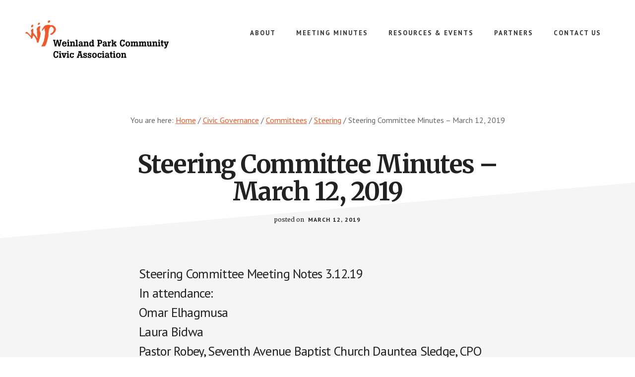

--- FILE ---
content_type: text/html; charset=UTF-8
request_url: https://www.weinlandparkcivic.org/steering-committee-minutes-march-12-2019/
body_size: 11765
content:
<!DOCTYPE html>
<html lang="en-US">
<head >
<meta charset="UTF-8" />
<meta name="viewport" content="width=device-width, initial-scale=1" />
<meta name='robots' content='index, follow, max-image-preview:large, max-snippet:-1, max-video-preview:-1' />

	<!-- This site is optimized with the Yoast SEO plugin v26.8 - https://yoast.com/product/yoast-seo-wordpress/ -->
	<title>Steering Committee Minutes - March 12, 2019 - Weinland Park Community Civic Association</title>
	<link rel="canonical" href="https://www.weinlandparkcivic.org/steering-committee-minutes-march-12-2019/" />
	<meta property="og:locale" content="en_US" />
	<meta property="og:type" content="article" />
	<meta property="og:title" content="Steering Committee Minutes - March 12, 2019 - Weinland Park Community Civic Association" />
	<meta property="og:description" content="Steering Committee Meeting Notes 3.12.19 In attendance: Omar Elhagmusa Laura Bidwa Pastor Robey, Seventh Avenue Baptist Church Dauntea Sledge, CPO Budget Chris asked about security monitoring. Suggested that there may be a service that charges less for the service. Chris will report back with a revised list of budget items. Coffee Connections Coffee connections. Suggestion [&hellip;]" />
	<meta property="og:url" content="https://www.weinlandparkcivic.org/steering-committee-minutes-march-12-2019/" />
	<meta property="og:site_name" content="Weinland Park Community Civic Association" />
	<meta property="article:publisher" content="https://www.facebook.com/weinlandpark/" />
	<meta property="article:published_time" content="2019-03-12T23:17:18+00:00" />
	<meta property="article:modified_time" content="2019-07-19T23:31:21+00:00" />
	<meta name="author" content="Chris Micciche" />
	<meta name="twitter:card" content="summary_large_image" />
	<meta name="twitter:creator" content="@wpcca" />
	<meta name="twitter:site" content="@wpcca" />
	<meta name="twitter:label1" content="Written by" />
	<meta name="twitter:data1" content="Chris Micciche" />
	<meta name="twitter:label2" content="Est. reading time" />
	<meta name="twitter:data2" content="2 minutes" />
	<script type="application/ld+json" class="yoast-schema-graph">{"@context":"https://schema.org","@graph":[{"@type":"Article","@id":"https://www.weinlandparkcivic.org/steering-committee-minutes-march-12-2019/#article","isPartOf":{"@id":"https://www.weinlandparkcivic.org/steering-committee-minutes-march-12-2019/"},"author":{"name":"Chris Micciche","@id":"https://www.weinlandparkcivic.org/#/schema/person/edb781a9bf73ef79e5993cf8216998dd"},"headline":"Steering Committee Minutes &#8211; March 12, 2019","datePublished":"2019-03-12T23:17:18+00:00","dateModified":"2019-07-19T23:31:21+00:00","mainEntityOfPage":{"@id":"https://www.weinlandparkcivic.org/steering-committee-minutes-march-12-2019/"},"wordCount":395,"publisher":{"@id":"https://www.weinlandparkcivic.org/#organization"},"keywords":["2019"],"articleSection":["Steering"],"inLanguage":"en-US"},{"@type":"WebPage","@id":"https://www.weinlandparkcivic.org/steering-committee-minutes-march-12-2019/","url":"https://www.weinlandparkcivic.org/steering-committee-minutes-march-12-2019/","name":"Steering Committee Minutes - March 12, 2019 - Weinland Park Community Civic Association","isPartOf":{"@id":"https://www.weinlandparkcivic.org/#website"},"datePublished":"2019-03-12T23:17:18+00:00","dateModified":"2019-07-19T23:31:21+00:00","breadcrumb":{"@id":"https://www.weinlandparkcivic.org/steering-committee-minutes-march-12-2019/#breadcrumb"},"inLanguage":"en-US","potentialAction":[{"@type":"ReadAction","target":["https://www.weinlandparkcivic.org/steering-committee-minutes-march-12-2019/"]}]},{"@type":"BreadcrumbList","@id":"https://www.weinlandparkcivic.org/steering-committee-minutes-march-12-2019/#breadcrumb","itemListElement":[{"@type":"ListItem","position":1,"name":"Home","item":"https://www.weinlandparkcivic.org/"},{"@type":"ListItem","position":2,"name":"Steering Committee Minutes &#8211; March 12, 2019"}]},{"@type":"WebSite","@id":"https://www.weinlandparkcivic.org/#website","url":"https://www.weinlandparkcivic.org/","name":"Weinland Park Community Civic Association","description":"Growing Weinland Park","publisher":{"@id":"https://www.weinlandparkcivic.org/#organization"},"potentialAction":[{"@type":"SearchAction","target":{"@type":"EntryPoint","urlTemplate":"https://www.weinlandparkcivic.org/?s={search_term_string}"},"query-input":{"@type":"PropertyValueSpecification","valueRequired":true,"valueName":"search_term_string"}}],"inLanguage":"en-US"},{"@type":"Organization","@id":"https://www.weinlandparkcivic.org/#organization","name":"Weinland Park Community Civic Association","url":"https://www.weinlandparkcivic.org/","logo":{"@type":"ImageObject","inLanguage":"en-US","@id":"https://www.weinlandparkcivic.org/#/schema/logo/image/","url":"","contentUrl":"","caption":"Weinland Park Community Civic Association"},"image":{"@id":"https://www.weinlandparkcivic.org/#/schema/logo/image/"},"sameAs":["https://www.facebook.com/weinlandpark/","https://x.com/wpcca","https://www.instagram.com/weinlandpark/"]},{"@type":"Person","@id":"https://www.weinlandparkcivic.org/#/schema/person/edb781a9bf73ef79e5993cf8216998dd","name":"Chris Micciche","image":{"@type":"ImageObject","inLanguage":"en-US","@id":"https://www.weinlandparkcivic.org/#/schema/person/image/","url":"https://secure.gravatar.com/avatar/594bd77305e42f58f5580324356a575fbb5fd9d91ba0ccde2283a86256734c6a?s=96&d=mm&r=g","contentUrl":"https://secure.gravatar.com/avatar/594bd77305e42f58f5580324356a575fbb5fd9d91ba0ccde2283a86256734c6a?s=96&d=mm&r=g","caption":"Chris Micciche"},"url":"https://www.weinlandparkcivic.org/author/cmicci/"}]}</script>
	<!-- / Yoast SEO plugin. -->


<link rel='dns-prefetch' href='//fonts.googleapis.com' />
<link rel='dns-prefetch' href='//www.weinlandparkcivic.org' />
<link rel='dns-prefetch' href='//v0.wordpress.com' />
<link rel="alternate" type="application/rss+xml" title="Weinland Park Community Civic Association &raquo; Feed" href="https://www.weinlandparkcivic.org/feed/" />
<link rel="alternate" type="application/rss+xml" title="Weinland Park Community Civic Association &raquo; Comments Feed" href="https://www.weinlandparkcivic.org/comments/feed/" />
<link rel="alternate" title="oEmbed (JSON)" type="application/json+oembed" href="https://www.weinlandparkcivic.org/wp-json/oembed/1.0/embed?url=https%3A%2F%2Fwww.weinlandparkcivic.org%2Fsteering-committee-minutes-march-12-2019%2F" />
<link rel="alternate" title="oEmbed (XML)" type="text/xml+oembed" href="https://www.weinlandparkcivic.org/wp-json/oembed/1.0/embed?url=https%3A%2F%2Fwww.weinlandparkcivic.org%2Fsteering-committee-minutes-march-12-2019%2F&#038;format=xml" />
		<style>
			.lazyload,
			.lazyloading {
				max-width: 100%;
			}
		</style>
		<style id='wp-img-auto-sizes-contain-inline-css' type='text/css'>
img:is([sizes=auto i],[sizes^="auto," i]){contain-intrinsic-size:3000px 1500px}
/*# sourceURL=wp-img-auto-sizes-contain-inline-css */
</style>
<link rel='stylesheet' id='academy-pro-css' href='/wp-content/themes/academy-pro/style.css?ver=1.0.7' type='text/css' media='all' />
<style id='academy-pro-inline-css' type='text/css'>


		.single .content .entry-content > p:first-of-type {
			font-size: 26px;
			letter-spacing: -0.7px;
		}

		

		a,
		h4,
		button.secondary:focus,
		button.secondary:hover,
		input[type="button"].secondary:focus,
		input[type="button"].secondary:hover,
		input[type="reset"].secondary:focus,
		input[type="reset"].secondary:hover,
		input[type="submit"].secondary:focus,
		input[type="submit"].secondary:hover,
		.button.secondary:focus,
		.button.secondary:hover,
		.menu > .highlight > a:hover,
		.site-title a:focus,
		.site-title a:hover,
		.entry-title a:focus,
		.entry-title a:hover,
		.genesis-nav-menu a:focus,
		.genesis-nav-menu a:hover,
		.genesis-nav-menu .current-menu-item > a,
		.genesis-nav-menu .sub-menu .current-menu-item > a:focus,
		.genesis-nav-menu .sub-menu .current-menu-item > a:hover,
		.genesis-responsive-menu .genesis-nav-menu a:focus,
		.genesis-responsive-menu .genesis-nav-menu a:hover,
		.gs-faq button:focus,
		.gs-faq button:hover,
		.gs-faq button.gs-faq--expanded:focus,
		.entry-footer .entry-meta .entry-categories a:focus,
		.entry-footer .entry-meta .entry-categories a:hover,
		.entry-footer .entry-meta .entry-tags a:focus,
		.entry-footer .entry-meta .entry-tags a:hover,
		.entry-footer .entry-meta .entry-terms a:focus,
		.entry-footer .entry-meta .entry-terms a:hover,
		.sidebar a:not(.button):focus,
		.sidebar a:not(.button):hover,
		.sp-icon-accent,
		.sub-menu-toggle:focus,
		.sub-menu-toggle:hover {
			color: #f1592a;
		}

		button,
		input[type="button"],
		input[type="reset"],
		input[type="submit"],
		.button {
			background-color: #f1592a;
		}

		.enews-widget::after {
			background: #f1592a;
		}

		.academy-top-banner,
		.enews-widget input[type="submit"],
		.sidebar .enews-widget input[type="submit"] {
			background-color: #f1592a;
		}

		a.more-link.button.text:focus,
		a.more-link.button.text:hover,
		button.text:focus,
		button.text:hover,
		input[type="button"].text:focus,
		input[type="button"].text:hover,
		input[type="reset"].text:focus,
		input[type="reset"].text:hover,
		input[type="submit"].text:focus,
		input[type="submit"].text:hover,
		.button.text:focus,
		.button.text:hover,
		.comment-reply-link:focus,
		.comment-reply-link:hover,
		.footer-cta::before,
		.menu-toggle:focus,
		.menu-toggle:hover,
		.menu > .highlight > a:focus,
		.menu > .highlight > a:hover {
			border-color: #f1592a;
			color: #f1592a;
		}

		a.more-link.button.text,
		button.secondary,
		button.text,
		input[type="button"].secondary,
		input[type="reset"].secondary,
		input[type="submit"].secondary,
		input:focus,
		input[type="button"].text,
		input[type="reset"].text,
		input[type="submit"].text,
		textarea:focus,
		.archive-pagination a:focus,
		.archive-pagination a:hover,
		.archive-pagination .active a,
		.button.secondary,
		.button.text,
		.comment-reply-link,
		.entry-footer .entry-meta .entry-categories a,
		.entry-footer .entry-meta .entry-tags a,
		.entry-footer .entry-meta .entry-terms a,
		.genesis-responsive-menu .genesis-nav-menu .sub-menu a:focus,
		.genesis-responsive-menu .genesis-nav-menu .sub-menu a:hover,
		.gravatar-wrap::before,
		.menu-toggle,
		.menu > .highlight > a,
		.pricing-table .featured,
		.single-featured-image::before,
		.site-title a,
		.site-title a:focus,
		.site-title a:hover {
			border-color: #f1592a;
		}

		a.button:focus,
		a.button:hover,
		button:focus,
		button:hover,
		input[type="button"]:focus,
		input[type="button"]:hover,
		input[type="reset"]:focus,
		input[type="reset"]:hover,
		input[type="submit"]:focus,
		input[type="submit"]:hover,
		.archive-pagination li a:focus,
		.archive-pagination li a:hover,
		.archive-pagination .active a,
		.button:focus,
		.button:hover,
		.enews-widget input[type="submit"]:focus,
		.enews-widget input[type="submit"]:hover,
		.sidebar .enews-widget input[type="submit"]:focus,
		.sidebar .enews-widget input[type="submit"]:hover {
			background-color: #f1592a;
		}

		
/*# sourceURL=academy-pro-inline-css */
</style>
<style id='wp-emoji-styles-inline-css' type='text/css'>

	img.wp-smiley, img.emoji {
		display: inline !important;
		border: none !important;
		box-shadow: none !important;
		height: 1em !important;
		width: 1em !important;
		margin: 0 0.07em !important;
		vertical-align: -0.1em !important;
		background: none !important;
		padding: 0 !important;
	}
/*# sourceURL=wp-emoji-styles-inline-css */
</style>
<style id='wp-block-library-inline-css' type='text/css'>
:root{--wp-block-synced-color:#7a00df;--wp-block-synced-color--rgb:122,0,223;--wp-bound-block-color:var(--wp-block-synced-color);--wp-editor-canvas-background:#ddd;--wp-admin-theme-color:#007cba;--wp-admin-theme-color--rgb:0,124,186;--wp-admin-theme-color-darker-10:#006ba1;--wp-admin-theme-color-darker-10--rgb:0,107,160.5;--wp-admin-theme-color-darker-20:#005a87;--wp-admin-theme-color-darker-20--rgb:0,90,135;--wp-admin-border-width-focus:2px}@media (min-resolution:192dpi){:root{--wp-admin-border-width-focus:1.5px}}.wp-element-button{cursor:pointer}:root .has-very-light-gray-background-color{background-color:#eee}:root .has-very-dark-gray-background-color{background-color:#313131}:root .has-very-light-gray-color{color:#eee}:root .has-very-dark-gray-color{color:#313131}:root .has-vivid-green-cyan-to-vivid-cyan-blue-gradient-background{background:linear-gradient(135deg,#00d084,#0693e3)}:root .has-purple-crush-gradient-background{background:linear-gradient(135deg,#34e2e4,#4721fb 50%,#ab1dfe)}:root .has-hazy-dawn-gradient-background{background:linear-gradient(135deg,#faaca8,#dad0ec)}:root .has-subdued-olive-gradient-background{background:linear-gradient(135deg,#fafae1,#67a671)}:root .has-atomic-cream-gradient-background{background:linear-gradient(135deg,#fdd79a,#004a59)}:root .has-nightshade-gradient-background{background:linear-gradient(135deg,#330968,#31cdcf)}:root .has-midnight-gradient-background{background:linear-gradient(135deg,#020381,#2874fc)}:root{--wp--preset--font-size--normal:16px;--wp--preset--font-size--huge:42px}.has-regular-font-size{font-size:1em}.has-larger-font-size{font-size:2.625em}.has-normal-font-size{font-size:var(--wp--preset--font-size--normal)}.has-huge-font-size{font-size:var(--wp--preset--font-size--huge)}.has-text-align-center{text-align:center}.has-text-align-left{text-align:left}.has-text-align-right{text-align:right}.has-fit-text{white-space:nowrap!important}#end-resizable-editor-section{display:none}.aligncenter{clear:both}.items-justified-left{justify-content:flex-start}.items-justified-center{justify-content:center}.items-justified-right{justify-content:flex-end}.items-justified-space-between{justify-content:space-between}.screen-reader-text{border:0;clip-path:inset(50%);height:1px;margin:-1px;overflow:hidden;padding:0;position:absolute;width:1px;word-wrap:normal!important}.screen-reader-text:focus{background-color:#ddd;clip-path:none;color:#444;display:block;font-size:1em;height:auto;left:5px;line-height:normal;padding:15px 23px 14px;text-decoration:none;top:5px;width:auto;z-index:100000}html :where(.has-border-color){border-style:solid}html :where([style*=border-top-color]){border-top-style:solid}html :where([style*=border-right-color]){border-right-style:solid}html :where([style*=border-bottom-color]){border-bottom-style:solid}html :where([style*=border-left-color]){border-left-style:solid}html :where([style*=border-width]){border-style:solid}html :where([style*=border-top-width]){border-top-style:solid}html :where([style*=border-right-width]){border-right-style:solid}html :where([style*=border-bottom-width]){border-bottom-style:solid}html :where([style*=border-left-width]){border-left-style:solid}html :where(img[class*=wp-image-]){height:auto;max-width:100%}:where(figure){margin:0 0 1em}html :where(.is-position-sticky){--wp-admin--admin-bar--position-offset:var(--wp-admin--admin-bar--height,0px)}@media screen and (max-width:600px){html :where(.is-position-sticky){--wp-admin--admin-bar--position-offset:0px}}

/*# sourceURL=wp-block-library-inline-css */
</style><style id='global-styles-inline-css' type='text/css'>
:root{--wp--preset--aspect-ratio--square: 1;--wp--preset--aspect-ratio--4-3: 4/3;--wp--preset--aspect-ratio--3-4: 3/4;--wp--preset--aspect-ratio--3-2: 3/2;--wp--preset--aspect-ratio--2-3: 2/3;--wp--preset--aspect-ratio--16-9: 16/9;--wp--preset--aspect-ratio--9-16: 9/16;--wp--preset--color--black: #000000;--wp--preset--color--cyan-bluish-gray: #abb8c3;--wp--preset--color--white: #ffffff;--wp--preset--color--pale-pink: #f78da7;--wp--preset--color--vivid-red: #cf2e2e;--wp--preset--color--luminous-vivid-orange: #ff6900;--wp--preset--color--luminous-vivid-amber: #fcb900;--wp--preset--color--light-green-cyan: #7bdcb5;--wp--preset--color--vivid-green-cyan: #00d084;--wp--preset--color--pale-cyan-blue: #8ed1fc;--wp--preset--color--vivid-cyan-blue: #0693e3;--wp--preset--color--vivid-purple: #9b51e0;--wp--preset--gradient--vivid-cyan-blue-to-vivid-purple: linear-gradient(135deg,rgb(6,147,227) 0%,rgb(155,81,224) 100%);--wp--preset--gradient--light-green-cyan-to-vivid-green-cyan: linear-gradient(135deg,rgb(122,220,180) 0%,rgb(0,208,130) 100%);--wp--preset--gradient--luminous-vivid-amber-to-luminous-vivid-orange: linear-gradient(135deg,rgb(252,185,0) 0%,rgb(255,105,0) 100%);--wp--preset--gradient--luminous-vivid-orange-to-vivid-red: linear-gradient(135deg,rgb(255,105,0) 0%,rgb(207,46,46) 100%);--wp--preset--gradient--very-light-gray-to-cyan-bluish-gray: linear-gradient(135deg,rgb(238,238,238) 0%,rgb(169,184,195) 100%);--wp--preset--gradient--cool-to-warm-spectrum: linear-gradient(135deg,rgb(74,234,220) 0%,rgb(151,120,209) 20%,rgb(207,42,186) 40%,rgb(238,44,130) 60%,rgb(251,105,98) 80%,rgb(254,248,76) 100%);--wp--preset--gradient--blush-light-purple: linear-gradient(135deg,rgb(255,206,236) 0%,rgb(152,150,240) 100%);--wp--preset--gradient--blush-bordeaux: linear-gradient(135deg,rgb(254,205,165) 0%,rgb(254,45,45) 50%,rgb(107,0,62) 100%);--wp--preset--gradient--luminous-dusk: linear-gradient(135deg,rgb(255,203,112) 0%,rgb(199,81,192) 50%,rgb(65,88,208) 100%);--wp--preset--gradient--pale-ocean: linear-gradient(135deg,rgb(255,245,203) 0%,rgb(182,227,212) 50%,rgb(51,167,181) 100%);--wp--preset--gradient--electric-grass: linear-gradient(135deg,rgb(202,248,128) 0%,rgb(113,206,126) 100%);--wp--preset--gradient--midnight: linear-gradient(135deg,rgb(2,3,129) 0%,rgb(40,116,252) 100%);--wp--preset--font-size--small: 13px;--wp--preset--font-size--medium: 20px;--wp--preset--font-size--large: 36px;--wp--preset--font-size--x-large: 42px;--wp--preset--spacing--20: 0.44rem;--wp--preset--spacing--30: 0.67rem;--wp--preset--spacing--40: 1rem;--wp--preset--spacing--50: 1.5rem;--wp--preset--spacing--60: 2.25rem;--wp--preset--spacing--70: 3.38rem;--wp--preset--spacing--80: 5.06rem;--wp--preset--shadow--natural: 6px 6px 9px rgba(0, 0, 0, 0.2);--wp--preset--shadow--deep: 12px 12px 50px rgba(0, 0, 0, 0.4);--wp--preset--shadow--sharp: 6px 6px 0px rgba(0, 0, 0, 0.2);--wp--preset--shadow--outlined: 6px 6px 0px -3px rgb(255, 255, 255), 6px 6px rgb(0, 0, 0);--wp--preset--shadow--crisp: 6px 6px 0px rgb(0, 0, 0);}:where(.is-layout-flex){gap: 0.5em;}:where(.is-layout-grid){gap: 0.5em;}body .is-layout-flex{display: flex;}.is-layout-flex{flex-wrap: wrap;align-items: center;}.is-layout-flex > :is(*, div){margin: 0;}body .is-layout-grid{display: grid;}.is-layout-grid > :is(*, div){margin: 0;}:where(.wp-block-columns.is-layout-flex){gap: 2em;}:where(.wp-block-columns.is-layout-grid){gap: 2em;}:where(.wp-block-post-template.is-layout-flex){gap: 1.25em;}:where(.wp-block-post-template.is-layout-grid){gap: 1.25em;}.has-black-color{color: var(--wp--preset--color--black) !important;}.has-cyan-bluish-gray-color{color: var(--wp--preset--color--cyan-bluish-gray) !important;}.has-white-color{color: var(--wp--preset--color--white) !important;}.has-pale-pink-color{color: var(--wp--preset--color--pale-pink) !important;}.has-vivid-red-color{color: var(--wp--preset--color--vivid-red) !important;}.has-luminous-vivid-orange-color{color: var(--wp--preset--color--luminous-vivid-orange) !important;}.has-luminous-vivid-amber-color{color: var(--wp--preset--color--luminous-vivid-amber) !important;}.has-light-green-cyan-color{color: var(--wp--preset--color--light-green-cyan) !important;}.has-vivid-green-cyan-color{color: var(--wp--preset--color--vivid-green-cyan) !important;}.has-pale-cyan-blue-color{color: var(--wp--preset--color--pale-cyan-blue) !important;}.has-vivid-cyan-blue-color{color: var(--wp--preset--color--vivid-cyan-blue) !important;}.has-vivid-purple-color{color: var(--wp--preset--color--vivid-purple) !important;}.has-black-background-color{background-color: var(--wp--preset--color--black) !important;}.has-cyan-bluish-gray-background-color{background-color: var(--wp--preset--color--cyan-bluish-gray) !important;}.has-white-background-color{background-color: var(--wp--preset--color--white) !important;}.has-pale-pink-background-color{background-color: var(--wp--preset--color--pale-pink) !important;}.has-vivid-red-background-color{background-color: var(--wp--preset--color--vivid-red) !important;}.has-luminous-vivid-orange-background-color{background-color: var(--wp--preset--color--luminous-vivid-orange) !important;}.has-luminous-vivid-amber-background-color{background-color: var(--wp--preset--color--luminous-vivid-amber) !important;}.has-light-green-cyan-background-color{background-color: var(--wp--preset--color--light-green-cyan) !important;}.has-vivid-green-cyan-background-color{background-color: var(--wp--preset--color--vivid-green-cyan) !important;}.has-pale-cyan-blue-background-color{background-color: var(--wp--preset--color--pale-cyan-blue) !important;}.has-vivid-cyan-blue-background-color{background-color: var(--wp--preset--color--vivid-cyan-blue) !important;}.has-vivid-purple-background-color{background-color: var(--wp--preset--color--vivid-purple) !important;}.has-black-border-color{border-color: var(--wp--preset--color--black) !important;}.has-cyan-bluish-gray-border-color{border-color: var(--wp--preset--color--cyan-bluish-gray) !important;}.has-white-border-color{border-color: var(--wp--preset--color--white) !important;}.has-pale-pink-border-color{border-color: var(--wp--preset--color--pale-pink) !important;}.has-vivid-red-border-color{border-color: var(--wp--preset--color--vivid-red) !important;}.has-luminous-vivid-orange-border-color{border-color: var(--wp--preset--color--luminous-vivid-orange) !important;}.has-luminous-vivid-amber-border-color{border-color: var(--wp--preset--color--luminous-vivid-amber) !important;}.has-light-green-cyan-border-color{border-color: var(--wp--preset--color--light-green-cyan) !important;}.has-vivid-green-cyan-border-color{border-color: var(--wp--preset--color--vivid-green-cyan) !important;}.has-pale-cyan-blue-border-color{border-color: var(--wp--preset--color--pale-cyan-blue) !important;}.has-vivid-cyan-blue-border-color{border-color: var(--wp--preset--color--vivid-cyan-blue) !important;}.has-vivid-purple-border-color{border-color: var(--wp--preset--color--vivid-purple) !important;}.has-vivid-cyan-blue-to-vivid-purple-gradient-background{background: var(--wp--preset--gradient--vivid-cyan-blue-to-vivid-purple) !important;}.has-light-green-cyan-to-vivid-green-cyan-gradient-background{background: var(--wp--preset--gradient--light-green-cyan-to-vivid-green-cyan) !important;}.has-luminous-vivid-amber-to-luminous-vivid-orange-gradient-background{background: var(--wp--preset--gradient--luminous-vivid-amber-to-luminous-vivid-orange) !important;}.has-luminous-vivid-orange-to-vivid-red-gradient-background{background: var(--wp--preset--gradient--luminous-vivid-orange-to-vivid-red) !important;}.has-very-light-gray-to-cyan-bluish-gray-gradient-background{background: var(--wp--preset--gradient--very-light-gray-to-cyan-bluish-gray) !important;}.has-cool-to-warm-spectrum-gradient-background{background: var(--wp--preset--gradient--cool-to-warm-spectrum) !important;}.has-blush-light-purple-gradient-background{background: var(--wp--preset--gradient--blush-light-purple) !important;}.has-blush-bordeaux-gradient-background{background: var(--wp--preset--gradient--blush-bordeaux) !important;}.has-luminous-dusk-gradient-background{background: var(--wp--preset--gradient--luminous-dusk) !important;}.has-pale-ocean-gradient-background{background: var(--wp--preset--gradient--pale-ocean) !important;}.has-electric-grass-gradient-background{background: var(--wp--preset--gradient--electric-grass) !important;}.has-midnight-gradient-background{background: var(--wp--preset--gradient--midnight) !important;}.has-small-font-size{font-size: var(--wp--preset--font-size--small) !important;}.has-medium-font-size{font-size: var(--wp--preset--font-size--medium) !important;}.has-large-font-size{font-size: var(--wp--preset--font-size--large) !important;}.has-x-large-font-size{font-size: var(--wp--preset--font-size--x-large) !important;}
/*# sourceURL=global-styles-inline-css */
</style>

<style id='classic-theme-styles-inline-css' type='text/css'>
/*! This file is auto-generated */
.wp-block-button__link{color:#fff;background-color:#32373c;border-radius:9999px;box-shadow:none;text-decoration:none;padding:calc(.667em + 2px) calc(1.333em + 2px);font-size:1.125em}.wp-block-file__button{background:#32373c;color:#fff;text-decoration:none}
/*# sourceURL=/wp-includes/css/classic-themes.min.css */
</style>
<link rel='stylesheet' id='academy-fonts-css' href='//fonts.googleapis.com/css?family=Merriweather%3A400%2C400i%2C700%2C700i%7CPT+Sans%3A400%2C700&#038;ver=1.0.7' type='text/css' media='all' />
<link rel='stylesheet' id='academy-sp-icons-css' href='/wp-content/themes/academy-pro/css/sp-icons.css?ver=1.0.7' type='text/css' media='all' />
<style id='jetpack_facebook_likebox-inline-css' type='text/css'>
.widget_facebook_likebox {
	overflow: hidden;
}

/*# sourceURL=/wp-content/plugins/jetpack/modules/widgets/facebook-likebox/style.css */
</style>
<link rel='stylesheet' id='wp-block-paragraph-css' href='https://www.weinlandparkcivic.org/wp-includes/blocks/paragraph/style.min.css?ver=6.9' type='text/css' media='all' />
<link rel='stylesheet' id='wp-block-list-css' href='https://www.weinlandparkcivic.org/wp-includes/blocks/list/style.min.css?ver=6.9' type='text/css' media='all' />
<script type="text/javascript" src="https://www.weinlandparkcivic.org/wp-includes/js/jquery/jquery.min.js?ver=3.7.1" id="jquery-core-js"></script>
<script type="text/javascript" src="https://www.weinlandparkcivic.org/wp-includes/js/jquery/jquery-migrate.min.js?ver=3.4.1" id="jquery-migrate-js"></script>
<link rel="https://api.w.org/" href="https://www.weinlandparkcivic.org/wp-json/" /><link rel="alternate" title="JSON" type="application/json" href="https://www.weinlandparkcivic.org/wp-json/wp/v2/posts/14424" /><link rel="EditURI" type="application/rsd+xml" title="RSD" href="https://www.weinlandparkcivic.org/xmlrpc.php?rsd" />
<meta name="generator" content="WordPress 6.9" />
<link rel='shortlink' href='https://www.weinlandparkcivic.org/?p=14424' />
		<script>
			document.documentElement.className = document.documentElement.className.replace('no-js', 'js');
		</script>
				<style>
			.no-js img.lazyload {
				display: none;
			}

			figure.wp-block-image img.lazyloading {
				min-width: 150px;
			}

			.lazyload,
			.lazyloading {
				--smush-placeholder-width: 100px;
				--smush-placeholder-aspect-ratio: 1/1;
				width: var(--smush-image-width, var(--smush-placeholder-width)) !important;
				aspect-ratio: var(--smush-image-aspect-ratio, var(--smush-placeholder-aspect-ratio)) !important;
			}

						.lazyload, .lazyloading {
				opacity: 0;
			}

			.lazyloaded {
				opacity: 1;
				transition: opacity 400ms;
				transition-delay: 0ms;
			}

					</style>
		<link rel="icon" href="/wp-content/themes/academy-pro/images/favicon.ico" />
<div id="fb-root"></div>
<script async defer crossorigin="anonymous" src="https://connect.facebook.net/en_US/sdk.js#xfbml=1&version=v8.0" nonce="t5DDCuhj"></script>

<!-- Clarity tracking code for http://weinlandpark.org/ -->
<script>
    (function(c,l,a,r,i,t,y){
        c[a]=c[a]||function(){(c[a].q=c[a].q||[]).push(arguments)};
        t=l.createElement(r);t.async=1;t.src="https://www.clarity.ms/tag/"+i;
        y=l.getElementsByTagName(r)[0];y.parentNode.insertBefore(t,y);
    })(window, document, "clarity", "script", "4x41bxfegx");
</script>


<!-- Global site tag (gtag.js) - Google Analytics -->
<script async src="https://www.googletagmanager.com/gtag/js?id=G-EF9E712CLG"></script>
<script>
  window.dataLayer = window.dataLayer || [];
  function gtag(){dataLayer.push(arguments);}
  gtag('js', new Date());

  gtag('config', 'G-EF9E712CLG');
</script>
<style type="text/css">.site-title a { background: url(https://weinlandpark.org/wp-content/uploads/cropped-wp_logo_orange_600x160.png) no-repeat !important; }</style>
</head>
<body class="wp-singular post-template-default single single-post postid-14424 single-format-standard wp-theme-genesis wp-child-theme-academy-pro custom-header header-image header-full-width full-width-content genesis-breadcrumbs-visible"><ul class="genesis-skip-link"><li><a href="#genesis-content" class="screen-reader-shortcut"> Skip to main content</a></li></ul><div class="site-container"><header class="site-header"><div class="wrap"><div class="title-area"><p class="site-title"><a href="https://www.weinlandparkcivic.org/">Weinland Park Community Civic Association</a></p><p class="site-description">Growing Weinland Park</p></div><nav class="nav-primary" aria-label="Main" id="genesis-nav-primary"><div class="wrap"><ul id="menu-primary" class="menu genesis-nav-menu menu-primary js-superfish"><li id="menu-item-11986" class="menu-item menu-item-type-post_type menu-item-object-page menu-item-has-children menu-item-11986"><a href="https://www.weinlandparkcivic.org/about/"><span >About</span></a>
<ul class="sub-menu">
	<li id="menu-item-11990" class="menu-item menu-item-type-post_type menu-item-object-page menu-item-11990"><a href="https://www.weinlandparkcivic.org/calendar/"><span >Calendar</span></a></li>
	<li id="menu-item-11988" class="menu-item menu-item-type-post_type menu-item-object-page menu-item-11988"><a href="https://www.weinlandparkcivic.org/about/the-civic-association/"><span >The Civic Association</span></a></li>
</ul>
</li>
<li id="menu-item-11995" class="menu-item menu-item-type-taxonomy menu-item-object-category menu-item-has-children menu-item-11995"><a href="https://www.weinlandparkcivic.org/category/civic-governance/minutes/"><span >Meeting Minutes</span></a>
<ul class="sub-menu">
	<li id="menu-item-14614" class="menu-item menu-item-type-taxonomy menu-item-object-category menu-item-14614"><a href="https://www.weinlandparkcivic.org/category/civic-governance/committees/housing/"><span >Housing</span></a></li>
	<li id="menu-item-16063" class="menu-item menu-item-type-taxonomy menu-item-object-category menu-item-16063"><a href="https://www.weinlandparkcivic.org/category/civic-governance/minutes/joyce-hughes-park/"><span >Joyce Hughes Park</span></a></li>
	<li id="menu-item-14616" class="menu-item menu-item-type-taxonomy menu-item-object-category menu-item-14616"><a href="https://www.weinlandparkcivic.org/category/civic-governance/minutes/monthly-meeting/"><span >Monthly Meeting</span></a></li>
	<li id="menu-item-14615" class="menu-item menu-item-type-taxonomy menu-item-object-category current-post-ancestor current-menu-parent current-post-parent menu-item-14615"><a href="https://www.weinlandparkcivic.org/category/civic-governance/committees/steering/"><span >Steering</span></a></li>
</ul>
</li>
<li id="menu-item-11994" class="menu-item menu-item-type-taxonomy menu-item-object-category menu-item-has-children menu-item-11994"><a href="https://www.weinlandparkcivic.org/category/resources/"><span >Resources &amp; Events</span></a>
<ul class="sub-menu">
	<li id="menu-item-11996" class="menu-item menu-item-type-taxonomy menu-item-object-category menu-item-11996"><a href="https://www.weinlandparkcivic.org/category/resources/newsletter-and-calendar/"><span >Community News and Events</span></a></li>
	<li id="menu-item-12070" class="menu-item menu-item-type-taxonomy menu-item-object-category menu-item-12070"><a href="https://www.weinlandparkcivic.org/category/civic-governance/governance-documents/"><span >Governance Documents</span></a></li>
	<li id="menu-item-12071" class="menu-item menu-item-type-taxonomy menu-item-object-category menu-item-12071"><a href="https://www.weinlandparkcivic.org/category/resources/reports/"><span >Reports and Studies</span></a></li>
	<li id="menu-item-11998" class="menu-item menu-item-type-taxonomy menu-item-object-category menu-item-11998"><a href="https://www.weinlandparkcivic.org/category/resources/documents/"><span >Other Documents</span></a></li>
</ul>
</li>
<li id="menu-item-12164" class="menu-item menu-item-type-taxonomy menu-item-object-category menu-item-12164"><a href="https://www.weinlandparkcivic.org/category/partners/"><span >Partners</span></a></li>
<li id="menu-item-11991" class="menu-item menu-item-type-post_type menu-item-object-page menu-item-11991"><a href="https://www.weinlandparkcivic.org/contact/"><span >Contact Us</span></a></li>
</ul></div></nav></div></header><div class="breadcrumb">You are here: <span class="breadcrumb-link-wrap"><a class="breadcrumb-link" href="https://www.weinlandparkcivic.org/"><span class="breadcrumb-link-text-wrap">Home</span></a><meta ></span> <span aria-label="breadcrumb separator">/</span> <span class="breadcrumb-link-wrap"><a class="breadcrumb-link" href="https://www.weinlandparkcivic.org/category/civic-governance/"><span class="breadcrumb-link-text-wrap">Civic Governance</span></a><meta ></span> <span aria-label="breadcrumb separator">/</span> <span class="breadcrumb-link-wrap"><a class="breadcrumb-link" href="https://www.weinlandparkcivic.org/category/civic-governance/committees/"><span class="breadcrumb-link-text-wrap">Committees</span></a><meta ></span> <span aria-label="breadcrumb separator">/</span> <span class="breadcrumb-link-wrap"><a class="breadcrumb-link" href="https://www.weinlandparkcivic.org/category/civic-governance/committees/steering/"><span class="breadcrumb-link-text-wrap">Steering</span></a><meta ></span> <span aria-label="breadcrumb separator">/</span> Steering Committee Minutes &#8211; March 12, 2019</div><div class="site-inner"><div class="wrap"><div class="content-sidebar-wrap"><main class="content" id="genesis-content"><article class="post-14424 post type-post status-publish format-standard category-steering tag-97 entry" aria-label="Steering Committee Minutes &#8211; March 12, 2019"><header class="entry-header"><h1 class="entry-title">Steering Committee Minutes &#8211; March 12, 2019</h1>
<p class="entry-meta">posted on <time class="entry-time">March 12, 2019</time> </p></header><div class="entry-content">
<p>Steering Committee Meeting Notes 3.12.19 <br>In attendance: <br>Omar Elhagmusa <br>Laura <g class="gr_ gr_9 gr-alert gr_spell gr_inline_cards gr_run_anim ContextualSpelling ins-del multiReplace" id="9" data-gr-id="9">Bidwa</g> <br>Pastor Robey, Seventh Avenue Baptist Church Dauntea Sledge, CPO </p>



<p><strong>Budget</strong></p>



<ul class="wp-block-list"><li>Chris asked about security monitoring. Suggested that there may be a service that charges less for the service.</li><li>Chris will report back with a revised list of budget items.</li></ul>



<p><strong>Coffee Connections </strong></p>



<ul class="wp-block-list"><li>Coffee <g class="gr_ gr_8 gr-alert gr_spell gr_inline_cards gr_run_anim ContextualSpelling ins-del multiReplace" id="8" data-gr-id="8">connections</g>. <g class="gr_ gr_7 gr-alert gr_gramm gr_inline_cards gr_run_anim Grammar only-ins doubleReplace replaceWithoutSep" id="7" data-gr-id="7">Suggestion</g> is to bring baked goods or coupons. Omar will communicate the request.</li><li>Omar will make an email intro with Laura K and coffee connections.</li></ul>



<p><strong>Festival feedback </strong></p>



<ul class="wp-block-list"><li>Raffle &#8211; add contact info? Some had concerned that incorrect info would be provided or illegible. Have a laptop and <g class="gr_ gr_39 gr-alert gr_gramm gr_inline_cards gr_run_anim Grammar only-ins replaceWithoutSep" id="39" data-gr-id="39">register</g> more contacts.</li><li>We discussed the possibility of a beer garden to provide an <g class="gr_ gr_40 gr-alert gr_spell gr_inline_cards gr_run_anim ContextualSpelling ins-del multiReplace" id="40" data-gr-id="40">adult friendly</g> activity as well as a fundraiser for the festival.</li><li>Pastor Roby: make sure we get <g class="gr_ gr_42 gr-alert gr_spell gr_inline_cards gr_run_anim ContextualSpelling ins-del multiReplace" id="42" data-gr-id="42">buy in</g> from the elders</li><li>Laura Kogan will research the topic further to see if it would actually be a revenue producer</li></ul>



<p><strong>General membership meeting.​ </strong></p>



<ul class="wp-block-list"><li>We discussed moving the civic mtg to Thursdays to better align with <g class="gr_ gr_17 gr-alert gr_gramm gr_inline_cards gr_run_anim Grammar multiReplace" id="17" data-gr-id="17">other</g> institutional monthly programming. We agreed to propose the date change during the march civic mtg.</li><li>Omar will ask the community connectors to make the reminder calls a week early. They also need to include language about it being a potluck</li><li>Omar will ask Kimberly Golden to be the MC.</li><li>Laura will ask if Ms. Dixon will conduct the ice breaker.</li><li>Laura will see if Ashley (Ms. Dixon’s daughter) will <g class="gr_ gr_19 gr-alert gr_gramm gr_inline_cards gr_run_anim Grammar only-ins replaceWithoutSep" id="19" data-gr-id="19">cater</g> the main dish for the potluck. Our budget is $100?</li><li>In an effort to get more nominations for <g class="gr_ gr_18 gr-alert gr_gramm gr_inline_cards gr_run_anim Grammar only-ins replaceWithoutSep" id="18" data-gr-id="18">outstanding</g> neighbor we will pass out the ballots instead of encouraging everyone to nominate at the front desk</li><li>Omar will make the playlist and bring a speaker</li><li>Omar will bring plates and utensils</li><li>Lydia will bring the world map</li></ul>



<p><strong>April mtg </strong></p>



<p>Laura will see if Rory can commit to the April mtg then we can work on the programming based on that</p>



<p><strong>Godman Guild Community Center </strong></p>



<p>we talked about the letter of support for Godman Guild’s community center plans. The conclusion was that we should ask for clearer commitments regarding the center’s benefits for all neighbors – thinking especially of low-income neighbors – before providing a letter.</p>



<p><strong>Collaboration with Neighborhood Churches and WPCCA </strong></p>



<p>Pastor Robey said he and Pastor Byler of Veritas are working on plans to start neighborhood conversations about race relations.</p>
</div><footer class="entry-footer"><p class="entry-meta"><span class="entry-categories">Filed Under: <a href="https://www.weinlandparkcivic.org/category/civic-governance/committees/steering/" rel="category tag">Steering</a></span> <span class="entry-tags">Tagged With: <a href="https://www.weinlandparkcivic.org/tag/2019/" rel="tag">2019</a></span></p></footer></article></main></div></div></div><footer class="site-footer"><div class="wrap"><p>Copyright &#xA9;&nbsp;2026 · <a href="https://my.studiopress.com/themes/academy/">Academy Pro</a> on <a href="https://www.studiopress.com/">Genesis Framework</a> · <a href="https://wordpress.org/">WordPress</a> · <a rel="nofollow" href="https://www.weinlandparkcivic.org/wp-login.php">Log in</a></p></div></footer></div><script type="speculationrules">
{"prefetch":[{"source":"document","where":{"and":[{"href_matches":"/*"},{"not":{"href_matches":["/wp-*.php","/wp-admin/*","/wp-content/uploads/*","/wp-content/*","/wp-content/plugins/*","/wp-content/themes/academy-pro/*","/wp-content/themes/genesis/*","/*\\?(.+)"]}},{"not":{"selector_matches":"a[rel~=\"nofollow\"]"}},{"not":{"selector_matches":".no-prefetch, .no-prefetch a"}}]},"eagerness":"conservative"}]}
</script>
<script type="text/javascript" src="//stats.wp.com/w.js?ver=202606" id="jp-tracks-js"></script>
<script type="text/javascript" src="/wp-content/plugins/jetpack-boost/jetpack_vendor/automattic/jetpack-connection/dist/tracks-callables.js?minify=false&amp;ver=a8b23de97e9658b5993f" id="jp-tracks-functions-js"></script>
<script type="text/javascript" src="https://www.weinlandparkcivic.org/wp-includes/js/hoverIntent.min.js?ver=1.10.2" id="hoverIntent-js"></script>
<script type="text/javascript" src="/wp-content/themes/genesis/lib/js/menu/superfish.min.js?ver=1.7.10" id="superfish-js"></script>
<script type="text/javascript" src="/wp-content/themes/genesis/lib/js/menu/superfish.args.min.js?ver=3.6.1" id="superfish-args-js"></script>
<script type="text/javascript" src="/wp-content/themes/genesis/lib/js/skip-links.min.js?ver=3.6.1" id="skip-links-js"></script>
<script type="text/javascript" src="/wp-content/themes/academy-pro/js/jquery.matchHeight.min.js?ver=1.0.7" id="academy-match-height-js"></script>
<script type="text/javascript" id="academy-match-height-js-after">
/* <![CDATA[ */
jQuery(document).ready( function() { jQuery( '.half-width-entries .content .entry, .academy-grid .content .entry').matchHeight(); });
//# sourceURL=academy-match-height-js-after
/* ]]> */
</script>
<script type="text/javascript" src="/wp-content/themes/academy-pro/js/global.js?ver=1.0.7" id="global-js-js"></script>
<script type="text/javascript" id="academy-responsive-menu-js-extra">
/* <![CDATA[ */
var genesis_responsive_menu = {"mainMenu":"Menu","menuIconClass":"sp-icon-menu","subMenu":"Submenu","subMenuIconClass":"sp-icon-plus","menuClasses":{"combine":[".nav-primary"],"others":[]}};
//# sourceURL=academy-responsive-menu-js-extra
/* ]]> */
</script>
<script type="text/javascript" src="/wp-content/themes/academy-pro/js/responsive-menus.min.js?ver=1.0.7" id="academy-responsive-menu-js"></script>
<script type="text/javascript" id="jetpack-facebook-embed-js-extra">
/* <![CDATA[ */
var jpfbembed = {"appid":"249643311490","locale":"en_US"};
//# sourceURL=jetpack-facebook-embed-js-extra
/* ]]> */
</script>
<script type="text/javascript" src="/wp-content/plugins/jetpack/_inc/build/facebook-embed.min.js?ver=15.4" id="jetpack-facebook-embed-js"></script>
<script type="text/javascript" id="smush-lazy-load-js-before">
/* <![CDATA[ */
var smushLazyLoadOptions = {"autoResizingEnabled":false,"autoResizeOptions":{"precision":5,"skipAutoWidth":true}};
//# sourceURL=smush-lazy-load-js-before
/* ]]> */
</script>
<script type="text/javascript" src="/wp-content/plugins/wp-smushit/app/assets/js/smush-lazy-load.min.js?ver=3.23.2" id="smush-lazy-load-js"></script>
<script id="wp-emoji-settings" type="application/json">
{"baseUrl":"https://s.w.org/images/core/emoji/17.0.2/72x72/","ext":".png","svgUrl":"https://s.w.org/images/core/emoji/17.0.2/svg/","svgExt":".svg","source":{"concatemoji":"https://www.weinlandparkcivic.org/wp-includes/js/wp-emoji-release.min.js?ver=6.9"}}
</script>
<script type="module">
/* <![CDATA[ */
/*! This file is auto-generated */
const a=JSON.parse(document.getElementById("wp-emoji-settings").textContent),o=(window._wpemojiSettings=a,"wpEmojiSettingsSupports"),s=["flag","emoji"];function i(e){try{var t={supportTests:e,timestamp:(new Date).valueOf()};sessionStorage.setItem(o,JSON.stringify(t))}catch(e){}}function c(e,t,n){e.clearRect(0,0,e.canvas.width,e.canvas.height),e.fillText(t,0,0);t=new Uint32Array(e.getImageData(0,0,e.canvas.width,e.canvas.height).data);e.clearRect(0,0,e.canvas.width,e.canvas.height),e.fillText(n,0,0);const a=new Uint32Array(e.getImageData(0,0,e.canvas.width,e.canvas.height).data);return t.every((e,t)=>e===a[t])}function p(e,t){e.clearRect(0,0,e.canvas.width,e.canvas.height),e.fillText(t,0,0);var n=e.getImageData(16,16,1,1);for(let e=0;e<n.data.length;e++)if(0!==n.data[e])return!1;return!0}function u(e,t,n,a){switch(t){case"flag":return n(e,"\ud83c\udff3\ufe0f\u200d\u26a7\ufe0f","\ud83c\udff3\ufe0f\u200b\u26a7\ufe0f")?!1:!n(e,"\ud83c\udde8\ud83c\uddf6","\ud83c\udde8\u200b\ud83c\uddf6")&&!n(e,"\ud83c\udff4\udb40\udc67\udb40\udc62\udb40\udc65\udb40\udc6e\udb40\udc67\udb40\udc7f","\ud83c\udff4\u200b\udb40\udc67\u200b\udb40\udc62\u200b\udb40\udc65\u200b\udb40\udc6e\u200b\udb40\udc67\u200b\udb40\udc7f");case"emoji":return!a(e,"\ud83e\u1fac8")}return!1}function f(e,t,n,a){let r;const o=(r="undefined"!=typeof WorkerGlobalScope&&self instanceof WorkerGlobalScope?new OffscreenCanvas(300,150):document.createElement("canvas")).getContext("2d",{willReadFrequently:!0}),s=(o.textBaseline="top",o.font="600 32px Arial",{});return e.forEach(e=>{s[e]=t(o,e,n,a)}),s}function r(e){var t=document.createElement("script");t.src=e,t.defer=!0,document.head.appendChild(t)}a.supports={everything:!0,everythingExceptFlag:!0},new Promise(t=>{let n=function(){try{var e=JSON.parse(sessionStorage.getItem(o));if("object"==typeof e&&"number"==typeof e.timestamp&&(new Date).valueOf()<e.timestamp+604800&&"object"==typeof e.supportTests)return e.supportTests}catch(e){}return null}();if(!n){if("undefined"!=typeof Worker&&"undefined"!=typeof OffscreenCanvas&&"undefined"!=typeof URL&&URL.createObjectURL&&"undefined"!=typeof Blob)try{var e="postMessage("+f.toString()+"("+[JSON.stringify(s),u.toString(),c.toString(),p.toString()].join(",")+"));",a=new Blob([e],{type:"text/javascript"});const r=new Worker(URL.createObjectURL(a),{name:"wpTestEmojiSupports"});return void(r.onmessage=e=>{i(n=e.data),r.terminate(),t(n)})}catch(e){}i(n=f(s,u,c,p))}t(n)}).then(e=>{for(const n in e)a.supports[n]=e[n],a.supports.everything=a.supports.everything&&a.supports[n],"flag"!==n&&(a.supports.everythingExceptFlag=a.supports.everythingExceptFlag&&a.supports[n]);var t;a.supports.everythingExceptFlag=a.supports.everythingExceptFlag&&!a.supports.flag,a.supports.everything||((t=a.source||{}).concatemoji?r(t.concatemoji):t.wpemoji&&t.twemoji&&(r(t.twemoji),r(t.wpemoji)))});
//# sourceURL=https://www.weinlandparkcivic.org/wp-includes/js/wp-emoji-loader.min.js
/* ]]> */
</script>
</body></html>

<!--
Performance optimized by W3 Total Cache. Learn more: https://www.boldgrid.com/w3-total-cache/?utm_source=w3tc&utm_medium=footer_comment&utm_campaign=free_plugin

Object Caching 41/85 objects using Redis
Page Caching using Redis 
Lazy Loading
Database Caching 16/31 queries in 0.020 seconds using Redis

Served from: _ @ 2026-02-02 02:17:03 by W3 Total Cache
-->